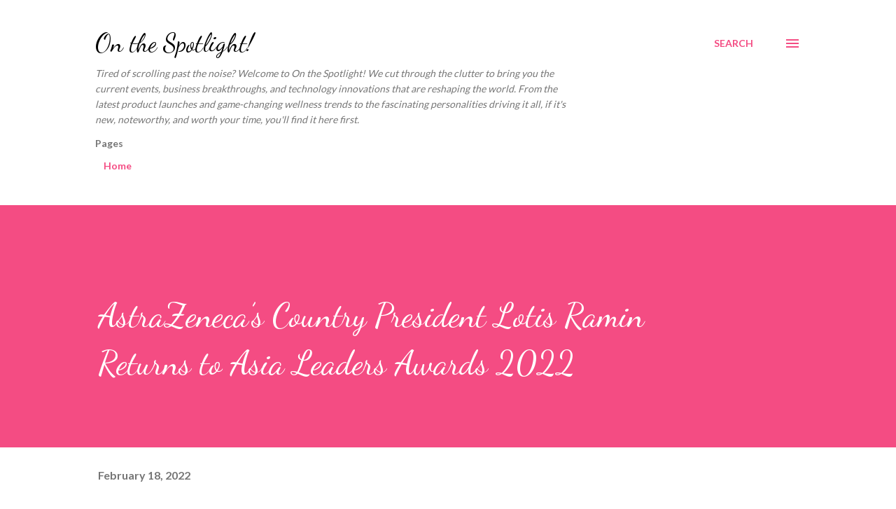

--- FILE ---
content_type: text/html; charset=utf-8
request_url: https://www.google.com/recaptcha/api2/aframe
body_size: 266
content:
<!DOCTYPE HTML><html><head><meta http-equiv="content-type" content="text/html; charset=UTF-8"></head><body><script nonce="oR_l5AZg7gC-mhcTpkj_Vg">/** Anti-fraud and anti-abuse applications only. See google.com/recaptcha */ try{var clients={'sodar':'https://pagead2.googlesyndication.com/pagead/sodar?'};window.addEventListener("message",function(a){try{if(a.source===window.parent){var b=JSON.parse(a.data);var c=clients[b['id']];if(c){var d=document.createElement('img');d.src=c+b['params']+'&rc='+(localStorage.getItem("rc::a")?sessionStorage.getItem("rc::b"):"");window.document.body.appendChild(d);sessionStorage.setItem("rc::e",parseInt(sessionStorage.getItem("rc::e")||0)+1);localStorage.setItem("rc::h",'1769036663770');}}}catch(b){}});window.parent.postMessage("_grecaptcha_ready", "*");}catch(b){}</script></body></html>